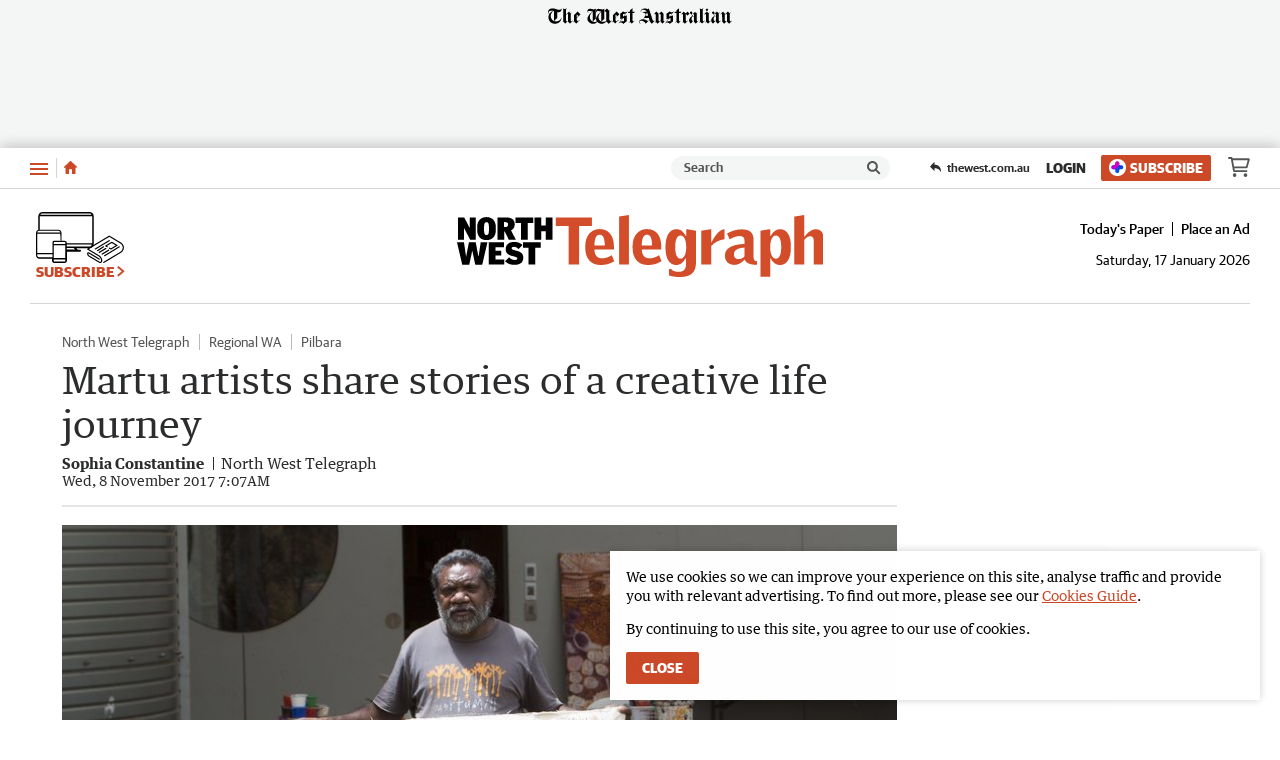

--- FILE ---
content_type: image/svg+xml
request_url: https://www.northwesttelegraph.com.au/static/media/masthead-north-west-telegraph.fe24a207.svg
body_size: 1250
content:
<svg enable-background="new 0 0 1500 253.7" viewBox="0 0 1500 253.7" xmlns="http://www.w3.org/2000/svg"><g fill="#d34d2a"><path d="m499.8 45.5v157.1h-42.8v-157.1h-52.7v-35.6h148v35.6z"/><path d="m587.9 204.7c-39.3 0-62.9-25.7-62.9-70.9v-5.4c0-43.6 23.6-70.9 59.1-70.9 36.7 0 58.3 26.8 58.3 71.2v12h-80c1.3 27 13.4 36.7 31.6 36.7 12.6 0 24.9-4 39.6-12.8l9.9 24.6c-18.7 10.7-33.1 15.5-55.6 15.5zm-3.8-123.9c-13.9 0-21.1 13.1-21.7 43.6h42.6c-1.1-31.8-7.2-43.6-20.9-43.6z"/><path d="m663.6 202.6v-196.2l40.2-6.4v202.6z"/><path d="m781.6 204.7c-39.3 0-62.9-25.7-62.9-70.9v-5.4c0-43.6 23.6-70.9 59.2-70.9 36.7 0 58.3 26.8 58.3 71.2v12h-80c1.3 27 13.4 36.7 31.6 36.7 12.6 0 24.9-4 39.6-12.8l9.9 24.6c-18.7 10.7-33.2 15.5-55.7 15.5zm-3.7-123.9c-13.9 0-21.1 13.1-21.7 43.6h42.6c-1.1-31.8-7.3-43.6-20.9-43.6z"/><path d="m911.2 253.7c-19.3 0-32.9-2.7-43.4-6.7v-26.2h8c5.6 7 15 11.8 32.1 11.8 18.5 0 30-9.1 30-33.2v-22.8h-1.3c-11 17.1-21.7 28.1-39.3 28.1-27 0-43.6-24.6-43.6-70.4v-5.9c0-45.5 18.2-70.4 43.9-70.4 18.2 0 29.2 10.4 39.1 27.8h1.3v-28l40.4 6.4v128.8c0 44.4-23.1 60.7-67.2 60.7zm3.7-169.7c-12.3 0-21.7 13.1-21.7 47.1 0 35.1 9.6 47.6 21.7 47.6 13.7 0 23.3-16.6 23.3-47.6 0-30.5-9.4-47.1-23.3-47.1z"/><path d="m1040.7 126.6v76h-40.4v-138.4l40.4-6.4v54.3h1.1c18.2-35.6 34.5-51.7 53.3-54.3v41.2c-23.6 3.2-41.3 13.9-54.4 27.6z"/><path d="m1178.3 182.8h-1.3c-13.4 14.5-26 21.4-42 21.4-20.9 0-38.3-13.4-38.3-37.7 0-28.9 25.4-46 80.3-48.2v-12.8c0-12.8-6.7-19.5-19-19.5-11.5 0-24.1 3.7-42 13.4l-10.7-23.8c19.8-10.4 37.5-16.9 59.7-16.9 34.5 0 49.2 13.4 49.2 46v69.1c0 10.4 2.9 14.2 13.4 15.5v14.7c-30-.1-45-8.1-49.3-21.2zm-1.3-49.5c-32.7 1.9-43.6 13.4-43.6 28.4 0 12 7.5 19 19.3 19 9.1 0 16.9-3.5 24.4-11.2v-36.2z"/><path d="m1322.8 204.7c-18.5 0-29.2-10.4-39.3-27.8h-1.1v76h-40.4v-188.7l40.4-6.4v28.4h1.1c11.2-17.4 21.9-28.1 39.3-28.1 27 0 43.9 24.6 43.9 70.1v6.2c0 45.5-18.2 70.3-43.9 70.3zm-17.6-120.7c-13.7 0-23 16.6-23 47.6 0 30.5 9.4 47.1 23 47.1 12.6 0 21.9-13.1 21.9-47.1 0-35-9.6-47.6-21.9-47.6z"/><path d="m1459.9 202.6v-98.5c0-11.5-4.5-17.4-14.7-17.4-7.5 0-15.8 5.4-23.8 15.3v100.6h-40.4v-196.2l40.4-6.4v89.4h1.1c15.8-20.6 29.2-31 47.1-31 19.8 0 30.5 12.6 30.5 36.4v107.9h-40.2z"/></g><path d="m54 101.3-24.5-46.8h-.5v46.8h-25.1v-91.3h25.7l21.9 42.2h.5v-42.2h25.1v91.3z"/><path d="m120.8 102.8c-22.8 0-38.3-14.2-38.3-42.7v-8.9c0-28.5 15.5-42.7 38.3-42.7s38.3 14.2 38.3 42.7v8.9c0 28.5-15.5 42.7-38.3 42.7zm9.9-55.2c0-12.8-2.9-18.5-9.9-18.5s-9.9 5.7-9.9 18.5v16.2c0 12.8 2.9 18.5 9.9 18.5s9.9-5.7 9.9-18.5z"/><path d="m212 101.3-16.5-34.2h-2.4v34.2h-27.4v-91.3h36c20.9 0 34.6 8.9 34.6 28.3 0 11.5-5.3 20-15.1 24.6l19.8 38.4zm-13.8-72.2h-6.2v20.3h6.2c7.2 0 10.9-4.1 10.9-10.6 0-6.6-4-9.7-10.9-9.7z"/><path d="m289.4 32.9v68.5h-27.4v-68.5h-22.7v-22.9h72.8v22.8h-22.7z"/><path d="m363.1 101.3v-35h-18.5v35h-27.4v-91.3h27.4v32.7h18.5v-32.7h27.4v91.3z"/><path d="m103.3 203.3h-28.6l-12-56.5h-.5l-12 56.5h-28.8l-21.4-91.8h28.4l8.7 58.2h.5l11.3-58.2h27.6l11.3 58.2h.5l8.7-58.2h27.6z"/><path d="m130.2 202.7v-91.3h62.1v21h-35.2v13.6h24.1v19.8h-24.1v15.8h36.8v21h-63.7z"/><path d="m234.9 203.9c-17.7 0-28.5-4.8-38.3-14.8l16.4-16.1c6.7 6.8 14.5 11 22.7 11 8.1 0 11.2-2.3 11.2-6.1 0-3.9-3.3-6-17.7-9.3-22.6-5.2-29.7-13.4-29.7-29.3 0-18.5 12.9-29 34.5-29 16.4 0 25.5 4.1 34.2 12.7l-16.4 16.1c-6.2-6-12-8.9-18.5-8.9s-9.4 2.3-9.4 6c0 3.4 2.4 6 17.2 9.4 23.7 5.6 30.2 14.5 30.2 29.3 0 19.4-13.2 29-36.4 29z"/><path d="m319.9 134.3v68.5h-27.4v-68.5h-22.7v-22.8h72.8v22.8z"/></svg>

--- FILE ---
content_type: application/javascript
request_url: https://www.northwesttelegraph.com.au/static/js/masthead-geraldton-guardian_6feb061e0cee676e3cc3.js
body_size: 703
content:
(()=>{(window.__LOADABLE_LOADED_CHUNKS__=window.__LOADABLE_LOADED_CHUNKS__||[]).push([[8],{1029:function(s,r,t){"use strict";t.r(r);var l=t(80),n=t(3555);const d=t(3663),c={alt:"Geraldton Guardian",src:d,heights:{desktop:82,tablet:70,mobile:50},ampInitialSize:{width:618,height:92},verticalSpacing:10};r.default=Object(n.a)(l.d,c)},1036:function(s,r,t){"use strict";t.r(r);var l=t(80),n=t(3555);const d=t(3670),c={alt:"North West Telegraph",src:d,heights:{desktop:82,tablet:70,mobile:50},ampInitialSize:{width:618,height:92},verticalSpacing:10};r.default=Object(n.a)(l.d,c)},3555:function(s,r,t){"use strict";t.d(r,"a",function(){return _});var l=t(0),n=t.n(l),d=t(39),c=t(101),o=t(1),f=t(80),w=Object.defineProperty,j=Object.prototype.hasOwnProperty,m=Object.getOwnPropertySymbols,v=Object.prototype.propertyIsEnumerable,u=(i,e,a)=>e in i?w(i,e,{enumerable:!0,configurable:!0,writable:!0,value:a}):i[e]=a,h=(i,e)=>{for(var a in e||(e={}))j.call(e,a)&&u(i,a,e[a]);if(m)for(var a of m(e))v.call(e,a)&&u(i,a,e[a]);return i};function _(i,e){return Object(d.a)("HeaderLogo",{amp:()=>{const{src:a,alt:E,ampInitialSize:x,heights:p}=e,{width:g,height:O}=x,b=L=>L/(O/g);return n.a.createElement(f.a,{alt:E,src:a,width:g,height:O,sizes:p?`(max-width: ${Object(o.a)(c.a.xxs)}) ${Object(o.a)(b(p.mobile))}, (min-width: ${Object(o.a)(c.a.xxs+1)}) and (max-width: ${Object(o.a)(c.a.sm)}) ${Object(o.a)(b(p.tablet))}, ${Object(o.a)(b(p.desktop))}`:void 0})},web:()=>n.a.createElement(i,h({},e)),rss:()=>n.a.createElement("img",h(h({},e),{alt:e.alt})),preview:()=>n.a.createElement(i,h({},e)),app:()=>n.a.createElement(i,h({},e))})}},3663:function(s,r,t){s.exports=t.p+"static/media/masthead-geraldton-guardian.344b73ec.svg"},3670:function(s,r,t){s.exports=t.p+"static/media/masthead-north-west-telegraph.fe24a207.svg"}}]);})();

//# sourceMappingURL=masthead-geraldton-guardian_6feb061e0cee676e3cc3.js.map